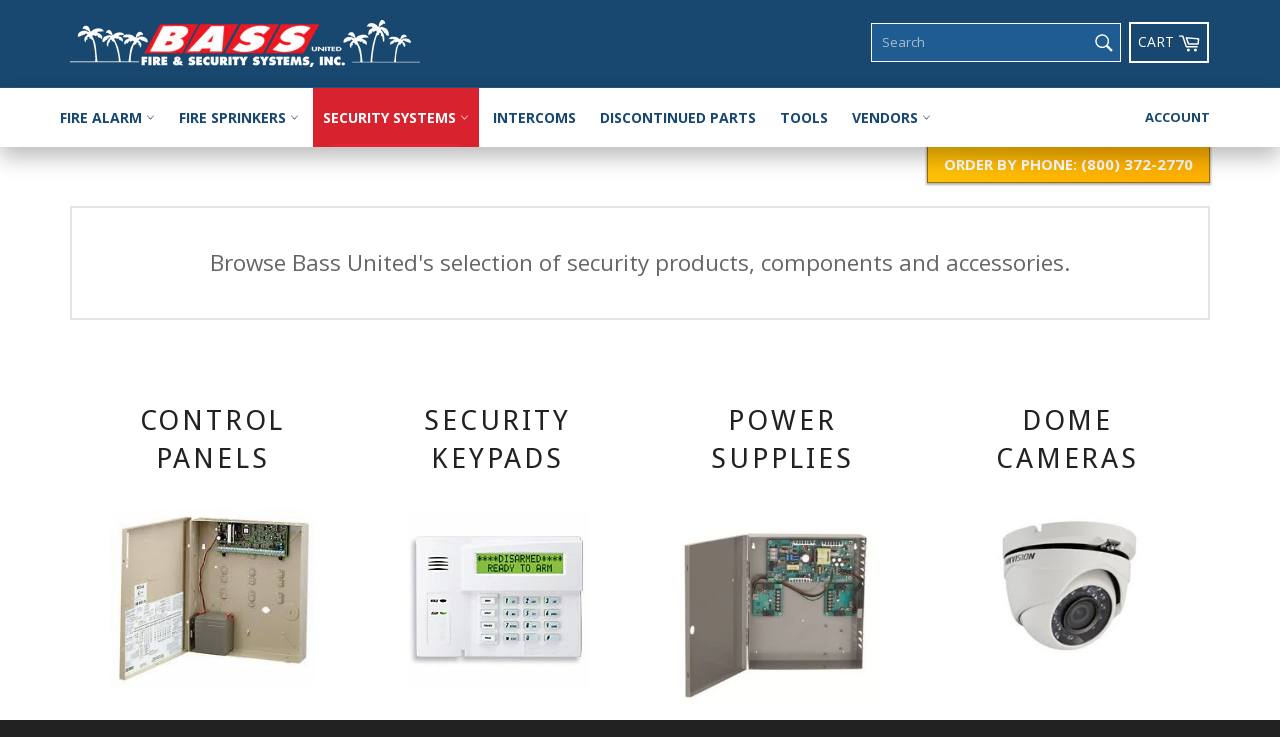

--- FILE ---
content_type: text/css
request_url: https://store.bassunited.com/cdn/shop/t/5/assets/bass-responsive.scss.css?v=73335100277958271581525876260
body_size: -589
content:
@media (max-width: 750px){.contact-bar-container{position:relative;z-index:0}.contact-bar-container .page-width{max-width:100%;padding:0}.contact-bar-container .contact-bar{float:none;padding:.25rem 0;border-radius:0;width:100%;text-align:center;border-left:none;border-right:none}}
/*# sourceMappingURL=/cdn/shop/t/5/assets/bass-responsive.scss.css.map?v=73335100277958271581525876260 */


--- FILE ---
content_type: text/javascript
request_url: https://store.bassunited.com/cdn/shop/t/5/assets/algolia_init.js?v=146381387165791916681523041675
body_size: -51
content:
(function(algolia,$2,_2,Shopify2){"use strict";algolia.config.powered_by&&console.log("You're using Algolia !\nVisit https://www.algolia.com/ for more insight about what we do."),algolia.$=algolia.jQuery=$2.noConflict(!0),algolia._=algolia.underscore=algolia.lodash=_2.noConflict(),algolia.storeName=window.location.hostname.replace(/^www\./,"").replace(/^([^.]*)\..*$/,"$1"),algolia.client=algoliasearch(algolia.config.app_id,algolia.config.search_api_key),algolia.templates={},algolia.indices={},algolia.full_results=window.location.href.match(/\/search/),algolia.hoganOptions={delimiters:"[[ ]]"},algolia.getTemplate=function(name){return document.getElementById("template_algolia_"+name).innerHTML},algolia.compileTemplate=function(name){return Hogan.compile(algolia.getTemplate(name),algolia.hoganOptions)},algolia.render=function(template,obj){return obj=_2.assign({},obj,{helpers:algolia.hoganHelpers}),template.render(obj)},algolia.appendStyle=function(content){function insertAfter(newNode,referenceNode){referenceNode.parentNode.insertBefore(newNode,referenceNode.nextSibling)}var scripts=document.getElementsByTagName("script"),currentScript=scripts[scripts.length-1],style=document.createElement("style");style.innerHTML=content,insertAfter(style,currentScript)},algolia.money_format=algolia.getTemplate("money_format").replace(/^\s+|\s+$/g,""),algolia.formatMoney=function(cents){var val=(cents/100).toLocaleString(void 0,{minimumFractionDigits:2,maximumFractionDigits:2}),format=algolia.money_format,regexp=/^([^{}]*)\{\{amount\}\}([^{}]*)$/;return format.match(regexp)?format.replace(regexp,"$1"+val+"$2"):!_2.isUndefined(Shopify2)&&!_2.isUndefined(Shopify2.formatMoney)?Shopify2.formatMoney(cents,format):"$"+val}})(algoliaShopify,$,_,Shopify);
//# sourceMappingURL=/cdn/shop/t/5/assets/algolia_init.js.map?v=146381387165791916681523041675
